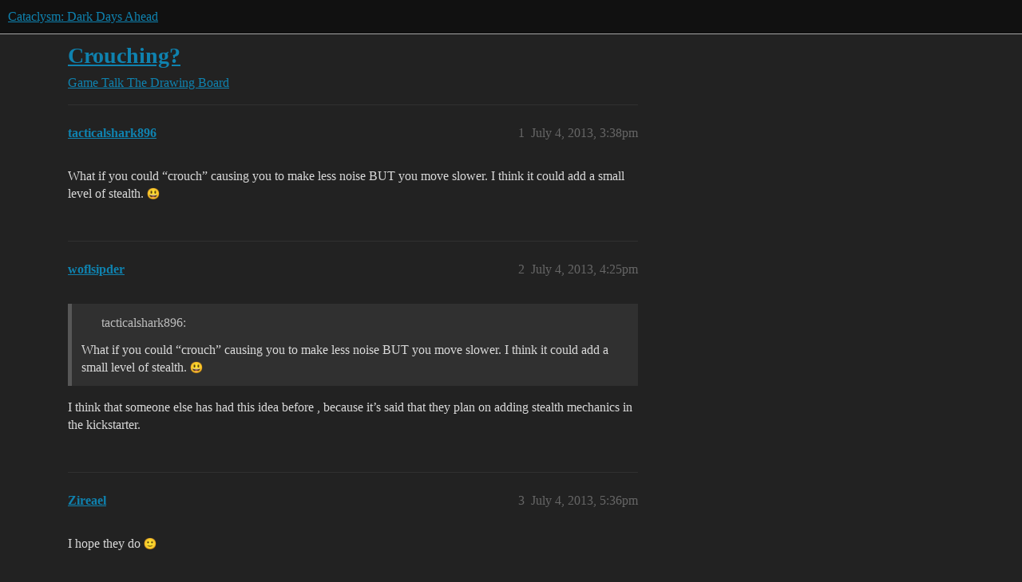

--- FILE ---
content_type: text/html; charset=utf-8
request_url: https://discourse.cataclysmdda.org/t/crouching/2104
body_size: 3144
content:
<!DOCTYPE html>
<html lang="en">
  <head>
    <meta charset="utf-8">
    <title>Crouching? - The Drawing Board - Cataclysm: Dark Days Ahead</title>
    <meta name="description" content="What if you could “crouch” causing you to make less noise BUT you move slower. I think it could add a small level of stealth. :smiley:">
    <meta name="generator" content="Discourse 2026.1.0-latest - https://github.com/discourse/discourse version c19ce97172adbb1f05f563e0235c3e6670e98f9c">
<link rel="icon" type="image/png" href="https://us1.discourse-cdn.com/flex016/uploads/cataclysmdda/optimized/1X/d3b410003962b43026f911a405294af25a3818d5_2_32x32.png">
<link rel="apple-touch-icon" type="image/png" href="https://us1.discourse-cdn.com/flex016/uploads/cataclysmdda/optimized/1X/21b5d044e8473b25d0bf905d60477e25f6fbe0cf_2_180x180.png">
<meta name="theme-color" media="all" content="#111111">

<meta name="color-scheme" content="dark">

<meta name="viewport" content="width=device-width, initial-scale=1.0, minimum-scale=1.0, viewport-fit=cover">
<link rel="canonical" href="https://discourse.cataclysmdda.org/t/crouching/2104" />


<link rel="search" type="application/opensearchdescription+xml" href="https://discourse.cataclysmdda.org/opensearch.xml" title="Cataclysm: Dark Days Ahead Search">

    
    <link href="https://sea2.discourse-cdn.com/flex016/stylesheets/color_definitions_simple-dark_1_1_71e2fffdb2ded3177527b5f3dc6525a73ec34c1b.css?__ws=discourse.cataclysmdda.org" media="all" rel="stylesheet" class="light-scheme" data-scheme-id="1"/>

<link href="https://sea2.discourse-cdn.com/flex016/stylesheets/common_aac0579cde5693a718f66d325ca5c1833326b3e5.css?__ws=discourse.cataclysmdda.org" media="all" rel="stylesheet" data-target="common"  />

  <link href="https://sea2.discourse-cdn.com/flex016/stylesheets/mobile_aac0579cde5693a718f66d325ca5c1833326b3e5.css?__ws=discourse.cataclysmdda.org" media="(max-width: 39.99999rem)" rel="stylesheet" data-target="mobile"  />
  <link href="https://sea2.discourse-cdn.com/flex016/stylesheets/desktop_aac0579cde5693a718f66d325ca5c1833326b3e5.css?__ws=discourse.cataclysmdda.org" media="(min-width: 40rem)" rel="stylesheet" data-target="desktop"  />



    <link href="https://sea2.discourse-cdn.com/flex016/stylesheets/checklist_aac0579cde5693a718f66d325ca5c1833326b3e5.css?__ws=discourse.cataclysmdda.org" media="all" rel="stylesheet" data-target="checklist"  />
    <link href="https://sea2.discourse-cdn.com/flex016/stylesheets/discourse-adplugin_aac0579cde5693a718f66d325ca5c1833326b3e5.css?__ws=discourse.cataclysmdda.org" media="all" rel="stylesheet" data-target="discourse-adplugin"  />
    <link href="https://sea2.discourse-cdn.com/flex016/stylesheets/discourse-ai_aac0579cde5693a718f66d325ca5c1833326b3e5.css?__ws=discourse.cataclysmdda.org" media="all" rel="stylesheet" data-target="discourse-ai"  />
    <link href="https://sea2.discourse-cdn.com/flex016/stylesheets/discourse-cakeday_aac0579cde5693a718f66d325ca5c1833326b3e5.css?__ws=discourse.cataclysmdda.org" media="all" rel="stylesheet" data-target="discourse-cakeday"  />
    <link href="https://sea2.discourse-cdn.com/flex016/stylesheets/discourse-chat-integration_aac0579cde5693a718f66d325ca5c1833326b3e5.css?__ws=discourse.cataclysmdda.org" media="all" rel="stylesheet" data-target="discourse-chat-integration"  />
    <link href="https://sea2.discourse-cdn.com/flex016/stylesheets/discourse-details_aac0579cde5693a718f66d325ca5c1833326b3e5.css?__ws=discourse.cataclysmdda.org" media="all" rel="stylesheet" data-target="discourse-details"  />
    <link href="https://sea2.discourse-cdn.com/flex016/stylesheets/discourse-github_aac0579cde5693a718f66d325ca5c1833326b3e5.css?__ws=discourse.cataclysmdda.org" media="all" rel="stylesheet" data-target="discourse-github"  />
    <link href="https://sea2.discourse-cdn.com/flex016/stylesheets/discourse-lazy-videos_aac0579cde5693a718f66d325ca5c1833326b3e5.css?__ws=discourse.cataclysmdda.org" media="all" rel="stylesheet" data-target="discourse-lazy-videos"  />
    <link href="https://sea2.discourse-cdn.com/flex016/stylesheets/discourse-local-dates_aac0579cde5693a718f66d325ca5c1833326b3e5.css?__ws=discourse.cataclysmdda.org" media="all" rel="stylesheet" data-target="discourse-local-dates"  />
    <link href="https://sea2.discourse-cdn.com/flex016/stylesheets/discourse-narrative-bot_aac0579cde5693a718f66d325ca5c1833326b3e5.css?__ws=discourse.cataclysmdda.org" media="all" rel="stylesheet" data-target="discourse-narrative-bot"  />
    <link href="https://sea2.discourse-cdn.com/flex016/stylesheets/discourse-patreon_aac0579cde5693a718f66d325ca5c1833326b3e5.css?__ws=discourse.cataclysmdda.org" media="all" rel="stylesheet" data-target="discourse-patreon"  />
    <link href="https://sea2.discourse-cdn.com/flex016/stylesheets/discourse-presence_aac0579cde5693a718f66d325ca5c1833326b3e5.css?__ws=discourse.cataclysmdda.org" media="all" rel="stylesheet" data-target="discourse-presence"  />
    <link href="https://sea2.discourse-cdn.com/flex016/stylesheets/discourse-solved_aac0579cde5693a718f66d325ca5c1833326b3e5.css?__ws=discourse.cataclysmdda.org" media="all" rel="stylesheet" data-target="discourse-solved"  />
    <link href="https://sea2.discourse-cdn.com/flex016/stylesheets/footnote_aac0579cde5693a718f66d325ca5c1833326b3e5.css?__ws=discourse.cataclysmdda.org" media="all" rel="stylesheet" data-target="footnote"  />
    <link href="https://sea2.discourse-cdn.com/flex016/stylesheets/hosted-site_aac0579cde5693a718f66d325ca5c1833326b3e5.css?__ws=discourse.cataclysmdda.org" media="all" rel="stylesheet" data-target="hosted-site"  />
    <link href="https://sea2.discourse-cdn.com/flex016/stylesheets/poll_aac0579cde5693a718f66d325ca5c1833326b3e5.css?__ws=discourse.cataclysmdda.org" media="all" rel="stylesheet" data-target="poll"  />
    <link href="https://sea2.discourse-cdn.com/flex016/stylesheets/spoiler-alert_aac0579cde5693a718f66d325ca5c1833326b3e5.css?__ws=discourse.cataclysmdda.org" media="all" rel="stylesheet" data-target="spoiler-alert"  />
    <link href="https://sea2.discourse-cdn.com/flex016/stylesheets/discourse-ai_mobile_aac0579cde5693a718f66d325ca5c1833326b3e5.css?__ws=discourse.cataclysmdda.org" media="(max-width: 39.99999rem)" rel="stylesheet" data-target="discourse-ai_mobile"  />
    <link href="https://sea2.discourse-cdn.com/flex016/stylesheets/discourse-solved_mobile_aac0579cde5693a718f66d325ca5c1833326b3e5.css?__ws=discourse.cataclysmdda.org" media="(max-width: 39.99999rem)" rel="stylesheet" data-target="discourse-solved_mobile"  />
    <link href="https://sea2.discourse-cdn.com/flex016/stylesheets/discourse-ai_desktop_aac0579cde5693a718f66d325ca5c1833326b3e5.css?__ws=discourse.cataclysmdda.org" media="(min-width: 40rem)" rel="stylesheet" data-target="discourse-ai_desktop"  />
    <link href="https://sea2.discourse-cdn.com/flex016/stylesheets/poll_desktop_aac0579cde5693a718f66d325ca5c1833326b3e5.css?__ws=discourse.cataclysmdda.org" media="(min-width: 40rem)" rel="stylesheet" data-target="poll_desktop"  />

  
    
    

    
    
        <link rel="alternate nofollow" type="application/rss+xml" title="RSS feed of &#39;Crouching?&#39;" href="https://discourse.cataclysmdda.org/t/crouching/2104.rss" />
    <meta property="og:site_name" content="Cataclysm: Dark Days Ahead" />
<meta property="og:type" content="website" />
<meta name="twitter:card" content="summary" />
<meta name="twitter:image" content="https://us1.discourse-cdn.com/flex016/uploads/cataclysmdda/original/1X/21b5d044e8473b25d0bf905d60477e25f6fbe0cf.png" />
<meta property="og:image" content="https://us1.discourse-cdn.com/flex016/uploads/cataclysmdda/original/1X/21b5d044e8473b25d0bf905d60477e25f6fbe0cf.png" />
<meta property="og:url" content="https://discourse.cataclysmdda.org/t/crouching/2104" />
<meta name="twitter:url" content="https://discourse.cataclysmdda.org/t/crouching/2104" />
<meta property="og:title" content="Crouching?" />
<meta name="twitter:title" content="Crouching?" />
<meta property="og:description" content="What if you could “crouch” causing you to make less noise BUT you move slower. I think it could add a small level of stealth. 😃" />
<meta name="twitter:description" content="What if you could “crouch” causing you to make less noise BUT you move slower. I think it could add a small level of stealth. 😃" />
<meta property="og:article:section" content="Game Talk" />
<meta property="og:article:section:color" content="BF1E2E" />
<meta property="og:article:section" content="The Drawing Board" />
<meta property="og:article:section:color" content="AB9364" />
<meta property="article:published_time" content="2013-07-04T15:38:27+00:00" />
<meta property="og:ignore_canonical" content="true" />


    
  </head>
  <body class="crawler ">
    
    <header>
  <a href="/">Cataclysm: Dark Days Ahead</a>
</header>

    <div id="main-outlet" class="wrap" role="main">
        <div id="topic-title">
    <h1>
      <a href="/t/crouching/2104">Crouching?</a>
    </h1>

      <div class="topic-category" itemscope itemtype="http://schema.org/BreadcrumbList">
          <span itemprop="itemListElement" itemscope itemtype="http://schema.org/ListItem">
            <a href="/c/game-talk/27" class="badge-wrapper bullet" itemprop="item">
              <span class='badge-category-bg' style='background-color: #BF1E2E'></span>
              <span class='badge-category clear-badge'>
                <span class='category-name' itemprop='name'>Game Talk</span>
              </span>
            </a>
            <meta itemprop="position" content="1" />
          </span>
          <span itemprop="itemListElement" itemscope itemtype="http://schema.org/ListItem">
            <a href="/c/game-talk/the-drawing-board/10" class="badge-wrapper bullet" itemprop="item">
              <span class='badge-category-bg' style='background-color: #AB9364'></span>
              <span class='badge-category clear-badge'>
                <span class='category-name' itemprop='name'>The Drawing Board</span>
              </span>
            </a>
            <meta itemprop="position" content="2" />
          </span>
      </div>

  </div>

  

    <div itemscope itemtype='http://schema.org/DiscussionForumPosting'>
      <meta itemprop='headline' content='Crouching?'>
      <link itemprop='url' href='https://discourse.cataclysmdda.org/t/crouching/2104'>
      <meta itemprop='datePublished' content='2013-07-04T15:38:27Z'>
        <meta itemprop='articleSection' content='The Drawing Board'>
      <meta itemprop='keywords' content=''>
      <div itemprop='publisher' itemscope itemtype="http://schema.org/Organization">
        <meta itemprop='name' content='Cataclysm: Dark Days Ahead project'>
          <div itemprop='logo' itemscope itemtype="http://schema.org/ImageObject">
            <meta itemprop='url' content='https://us1.discourse-cdn.com/flex016/uploads/cataclysmdda/original/1X/21b5d044e8473b25d0bf905d60477e25f6fbe0cf.png'>
          </div>
      </div>


          <div id='post_1'  class='topic-body crawler-post'>
            <div class='crawler-post-meta'>
              <span class="creator" itemprop="author" itemscope itemtype="http://schema.org/Person">
                <a itemprop="url" rel='nofollow' href='https://discourse.cataclysmdda.org/u/tacticalshark896'><span itemprop='name'>tacticalshark896</span></a>
                
              </span>

                <link itemprop="mainEntityOfPage" href="https://discourse.cataclysmdda.org/t/crouching/2104">


              <span class="crawler-post-infos">
                  <time  datetime='2013-07-04T15:38:27Z' class='post-time'>
                    July 4, 2013,  3:38pm
                  </time>
                  <meta itemprop='dateModified' content='2013-07-04T15:38:27Z'>
              <span itemprop='position'>1</span>
              </span>
            </div>
            <div class='post' itemprop='text'>
              <p>What if you could “crouch” causing you to make less noise BUT you move slower. I think it could add a small level of stealth. <img src="https://emoji.discourse-cdn.com/google/smiley.png?v=5" title=":smiley:" class="emoji" alt=":smiley:"></p>
            </div>

            <div itemprop="interactionStatistic" itemscope itemtype="http://schema.org/InteractionCounter">
              <meta itemprop="interactionType" content="http://schema.org/LikeAction"/>
              <meta itemprop="userInteractionCount" content="0" />
              <span class='post-likes'></span>
            </div>


            
          </div>
          <div id='post_2' itemprop='comment' itemscope itemtype='http://schema.org/Comment' class='topic-body crawler-post'>
            <div class='crawler-post-meta'>
              <span class="creator" itemprop="author" itemscope itemtype="http://schema.org/Person">
                <a itemprop="url" rel='nofollow' href='https://discourse.cataclysmdda.org/u/woflsipder'><span itemprop='name'>woflsipder</span></a>
                
              </span>



              <span class="crawler-post-infos">
                  <time itemprop='datePublished' datetime='2013-07-04T16:25:03Z' class='post-time'>
                    July 4, 2013,  4:25pm
                  </time>
                  <meta itemprop='dateModified' content='2013-07-04T16:25:03Z'>
              <span itemprop='position'>2</span>
              </span>
            </div>
            <div class='post' itemprop='text'>
              <aside class="quote no-group" data-username="tacticalshark896" data-post="1" data-topic="2104">
<div class="title">
<div class="quote-controls"></div>
<img loading="lazy" alt="" width="24" height="24" src="https://avatars.discourse-cdn.com/v4/letter/t/35a633/48.png" class="avatar"> tacticalshark896:</div>
<blockquote>
<p>What if you could “crouch” causing you to make less noise BUT you move slower. I think it could add a small level of stealth. <img src="https://emoji.discourse-cdn.com/google/smiley.png?v=12" title=":smiley:" class="emoji" alt=":smiley:" loading="lazy" width="20" height="20"></p>
</blockquote>
</aside>
<p>I think that someone else has had this idea before , because it’s said that they plan on adding stealth mechanics in the kickstarter.</p>
            </div>

            <div itemprop="interactionStatistic" itemscope itemtype="http://schema.org/InteractionCounter">
              <meta itemprop="interactionType" content="http://schema.org/LikeAction"/>
              <meta itemprop="userInteractionCount" content="0" />
              <span class='post-likes'></span>
            </div>


            
          </div>
          <div id='post_3' itemprop='comment' itemscope itemtype='http://schema.org/Comment' class='topic-body crawler-post'>
            <div class='crawler-post-meta'>
              <span class="creator" itemprop="author" itemscope itemtype="http://schema.org/Person">
                <a itemprop="url" rel='nofollow' href='https://discourse.cataclysmdda.org/u/Zireael'><span itemprop='name'>Zireael</span></a>
                
              </span>



              <span class="crawler-post-infos">
                  <time itemprop='datePublished' datetime='2013-07-04T17:36:25Z' class='post-time'>
                    July 4, 2013,  5:36pm
                  </time>
                  <meta itemprop='dateModified' content='2013-07-04T17:36:25Z'>
              <span itemprop='position'>3</span>
              </span>
            </div>
            <div class='post' itemprop='text'>
              <p>I hope they do <img src="https://emoji.discourse-cdn.com/google/slight_smile.png?v=5" title=":slight_smile:" class="emoji" alt=":slight_smile:"></p>
            </div>

            <div itemprop="interactionStatistic" itemscope itemtype="http://schema.org/InteractionCounter">
              <meta itemprop="interactionType" content="http://schema.org/LikeAction"/>
              <meta itemprop="userInteractionCount" content="0" />
              <span class='post-likes'></span>
            </div>


            
          </div>
          <div id='post_4' itemprop='comment' itemscope itemtype='http://schema.org/Comment' class='topic-body crawler-post'>
            <div class='crawler-post-meta'>
              <span class="creator" itemprop="author" itemscope itemtype="http://schema.org/Person">
                <a itemprop="url" rel='nofollow' href='https://discourse.cataclysmdda.org/u/pingpong'><span itemprop='name'>pingpong</span></a>
                
              </span>



              <span class="crawler-post-infos">
                  <time itemprop='datePublished' datetime='2013-07-06T01:05:20Z' class='post-time'>
                    July 6, 2013,  1:05am
                  </time>
                  <meta itemprop='dateModified' content='2013-07-06T01:05:20Z'>
              <span itemprop='position'>4</span>
              </span>
            </div>
            <div class='post' itemprop='text'>
              <p>Crouching could increase gun accuracy, slighty shorten reload/drawing times and decrease noticeability at the cost of movement speed</p>
<p>Crawling could allow even more stealth at the cost of movement speed and not being able to use anything other than pistols or rifles and would be more useful when they bring in wandering mobs. You could craft camouflage which decreases noticeability all around, and dig shallow pits which basically make you invisible, good for sleeping without having guys show up or start attacking you. Acid rain could start doing damage immediately, until you stand up.</p>
            </div>

            <div itemprop="interactionStatistic" itemscope itemtype="http://schema.org/InteractionCounter">
              <meta itemprop="interactionType" content="http://schema.org/LikeAction"/>
              <meta itemprop="userInteractionCount" content="0" />
              <span class='post-likes'></span>
            </div>


            
          </div>
    </div>


    




    </div>
    <footer class="container wrap">
  <nav class='crawler-nav'>
    <ul>
      <li itemscope itemtype='http://schema.org/SiteNavigationElement'>
        <span itemprop='name'>
          <a href='/' itemprop="url">Home </a>
        </span>
      </li>
      <li itemscope itemtype='http://schema.org/SiteNavigationElement'>
        <span itemprop='name'>
          <a href='/categories' itemprop="url">Categories </a>
        </span>
      </li>
      <li itemscope itemtype='http://schema.org/SiteNavigationElement'>
        <span itemprop='name'>
          <a href='/guidelines' itemprop="url">Guidelines </a>
        </span>
      </li>
        <li itemscope itemtype='http://schema.org/SiteNavigationElement'>
          <span itemprop='name'>
            <a href='/tos' itemprop="url">Terms of Service </a>
          </span>
        </li>
        <li itemscope itemtype='http://schema.org/SiteNavigationElement'>
          <span itemprop='name'>
            <a href='/privacy' itemprop="url">Privacy Policy </a>
          </span>
        </li>
    </ul>
  </nav>
  <p class='powered-by-link'>Powered by <a href="https://www.discourse.org">Discourse</a>, best viewed with JavaScript enabled</p>
</footer>

    
    
  </body>
  
</html>


--- FILE ---
content_type: text/css
request_url: https://sea2.discourse-cdn.com/flex016/stylesheets/discourse-narrative-bot_aac0579cde5693a718f66d325ca5c1833326b3e5.css?__ws=discourse.cataclysmdda.org
body_size: -136
content:
article[data-user-id="-2"] div.cooked iframe{border:0}
/*# sourceMappingURL=discourse-narrative-bot_aac0579cde5693a718f66d325ca5c1833326b3e5.css.map?__ws=discourse.cataclysmdda.org */

--- FILE ---
content_type: text/css
request_url: https://sea2.discourse-cdn.com/flex016/stylesheets/discourse-patreon_aac0579cde5693a718f66d325ca5c1833326b3e5.css?__ws=discourse.cataclysmdda.org
body_size: 358
content:
.admin-detail #patreon .new-filter input.channel{margin-bottom:0}.admin-detail #patreon .select2-container-multi .select2-choices{border:1px solid #e9e9e9}.admin-detail #patreon h1{margin-bottom:15px}.admin-detail #patreon .error{color:#f55959}.admin-detail #patreon .last_synced{margin-left:5px}.badge-card.patreon .badge-contents .badge-icon img{max-width:48px}.patreon-donation-prompt{clear:both;padding:15px;border-radius:3px;background-color:var(--tertiary-low);box-sizing:border-box;margin:15px 0}.patreon-donation-prompt span.close{float:right}
/*# sourceMappingURL=discourse-patreon_aac0579cde5693a718f66d325ca5c1833326b3e5.css.map?__ws=discourse.cataclysmdda.org */